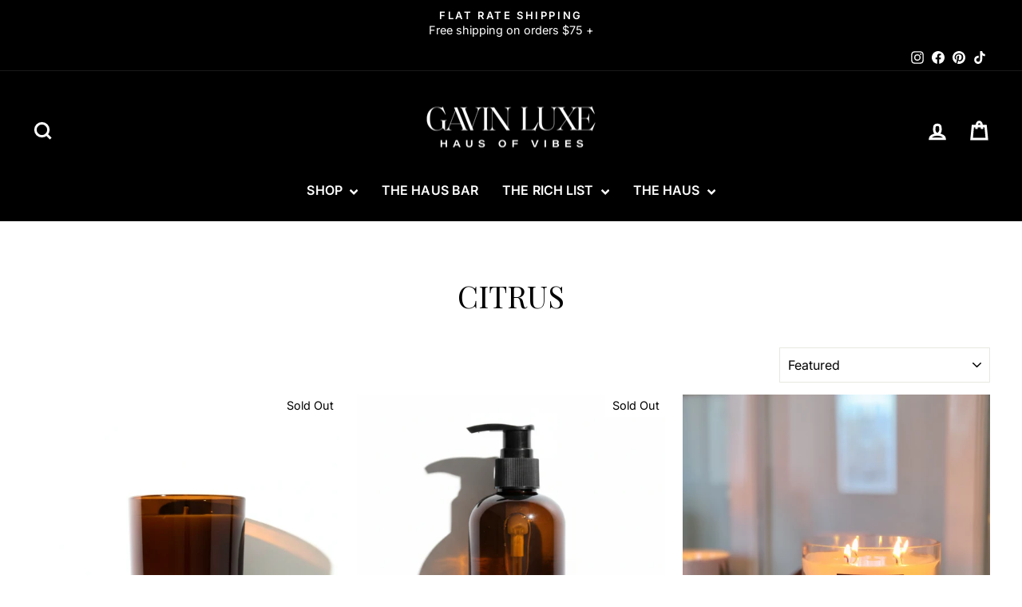

--- FILE ---
content_type: application/javascript
request_url: https://gavinluxe.com/apps/sap/1768999598/api/2/WdhdmlubHV4ZS5teXNob3BpZnkuY29tbmV3L.js
body_size: 5656
content:
window.tdfEventHub.TriggerEventOnce('data_app2',{"offers":{"1":{"35925":{"id":35925,"trigger":{"segment_ids":[2618,5794,5795,6475,6893],"pos_on":true},"product_groups":[{"type_id":3,"ids":[8436119109855,8817156817119,8400842916063,4789392212104,8049400381663,8595679084767,8409633784031,8376700797151,8821477408991,7933352575199,8195952247007,9067547394271,8579750035679,9153261240543,8376694046943,9052167602399,8409638306015,8195958603999,9000276230367,9082428883167,9016938889439,8409640829151,9112327028959,8579743678687,8376702632159,9082179518687,8579756949727,9082430685407,9082178076895,9082176700639,8579770646751,8579762061535,5905912103073,9207952703711,9037708001503,9037708361951,8409863749855,9037707706591,8195802333407,9254429556959,9016971526367,9016932860127,9007254536415,9019686093023,9256700739807,6024503984289]}],"message":"VIP Discount","discount":{"type_id":1,"value":20}}},"2":{"19684":{"id":19684,"trigger":{"pos_on":true,"product_groups":[{"type_id":2,"ids":[6718892081313]}]},"message":"VIP Discount Applied","is_replace":false,"display_id":1,"discount":{"type_id":1,"value":25},"product_groups":[{"type_id":3,"ids":[8436119109855,8817156817119,8400842916063,4789392212104,8049400381663,8595679084767,8409633784031,8376700797151,8821477408991,7933352575199,8195952247007,9067547394271,8579750035679,9153261240543,8376694046943,9052167602399,8409638306015,8195958603999,9000276230367,9082428883167,9016938889439,8409640829151,9112327028959,8579743678687,8376702632159,9082179518687,8579756949727,9082430685407,9082178076895,9082176700639,8579770646751,8579762061535,5905912103073,9207952703711,9037708001503,9037708361951,8409863749855,9037707706591,8195802333407,9254429556959,9016971526367,9016932860127,9007254536415,9019686093023,9256700739807,6024503984289]}]}}},"settings":{"10":{},"11":{},"2":{"coa":1},"3":{"coa":1},"4":{"use_default":0},"6":{"extra_scopes":"write_price_rules,read_discounts,write_discounts","d_mode":1,"sale_place_id":1,"discount_widget":true,"mini_dwidget_off":true,"ribbon_off":true,"ribbon_place_id":0,"coa":1},"7":{"js":"jQuery('.product-single__form').before('\u003cnoscript class=\"tdfPlaceSale\"\u003e\u003c/noscript\u003e');\ndata.settings[6].cart_sel = '[data-subtotal],';","id":1368,"pub_domain":"gavinluxe.com","key":"bbc8aa38a969430161b00d1ee2ddee60","currency":"USD","currency_format":"${{amount}}","timezone_offset":-8},"8":{"add":"Add to cart","add_all":"Add selected to cart","added":"added","added_successfully":"Added successfully","apply":"Apply","buy_quantity":"Buy {quantity}","cart":"Cart","cart_discount":"cart discount","cart_discount_code":"Discount code","cart_rec":"Cart recommendation","cart_total":"Cart total","checkout":"Checkout","continue_checkout":"Continue to checkout","continue_shopping":"Continue shopping","copied":"Copied","copy":"Copy","discount":"discount","discount_cal_at_checkout":"Discounts calculated at checkout","email_no_match_code":"Customer information does not meet the requirements for the discount code","explore":"Explore","free_gift":"free gift","free_ship":"free shipping","includes":"includes","input_discount_code":"Gift card or discount code","invalid_code":"Unable to find a valid discount matching the code entered","item":"item","items":"items","lo_earn":"You can earn points for every purchase","lo_have":"You have {point}","lo_hi":"Hi {customer.name}","lo_join":"Join us to earn rewards today","lo_point":"point","lo_points":"points","lo_redeem":"Redeem","lo_reward_view":"View all our rewards \u003e\u003e","lo_signin":"Log in","lo_signup":"Sign up","lo_welcome":"Welcome to our Loyalty Program","m_country":"","m_custom":"","m_lang":"","m_lang_on":"","more":"More","no_thank":"No thanks","off":"Off","product_details":"View full product details","quantity":"Quantity","replace":"Replace","ribbon_price":"ribbon_price","sale":"Sale","select_for_bundle":"Add to bundle","select_free_gift":"Select gift","select_other_option":"Please select other options","sold_out":"Sold out","total_price":"Total price","view_cart":"View cart","wholesale_discount":"Discount","wholesale_gift":"Free","wholesale_quantity":"Quantity","you_added":"You added","you_replaced":"Replaced successfully!","you_save":"Save","your_discount":"Your discount","your_price":"Your price"},"9":{"btn_bg_c":"#000000","btn_txt_c":"#ffffff","discount_bg_c":"#bf0711","explore_bg_c":"#212b36","explore_txt_c":"#ffffff","p_bg_c":"#ffffff","p_btn_bg_2_c":"#61bd4f","p_btn_bg_3_c":"#d4d6e7","p_btn_bg_c":"#000000","p_btn_bg_lite_c":"#d4d6e4","p_btn_txt_2_c":"#ffffff","p_btn_txt_3_c":"#637387","p_btn_txt_c":"#ffffff","p_btn_txt_lite_c":"#637381","p_discount_bg_c":"#bf0711","p_header_bg_c":"#f2f3f5","p_header_txt_bold_c":"#000000","p_header_txt_c":"#212b36","p_header_txt_lite_c":"#454f5b","p_txt_bold_c":"#000000","p_txt_c":"#212b36","p_txt_info_c":"#bf0711","p_txt_lite_c":"#454f5b","table_h_bg_c":"#fffff1","table_h_txt_c":"#212b39","theme_type_id":"1","txt_bold_c":"#000000","txt_c":"#212b36","txt_info_c":"#bf0711"}},"products":{"4789392212104":{"i":4789392212104,"t":"Calm Active Botanical Serum","h":"truth-active-botanical-serum","p":"s/files/1/2951/2524/products/gavin-luxe-calm-active-botanical-serum.jpg","v":[{"i":33541170626696,"x":".67 OZ","a":45,"b":53}]},"5905912103073":{"i":5905912103073,"t":"Skin Smoothing Brush","h":"skin-smoothing-brush","p":"s/files/1/2951/2524/products/skin-smoothing-dry-brush-gavin-luxe_3c14a43d-3495-4da2-ba75-febacd645983.jpg","v":[{"i":37118588256417,"x":"Default Title","a":12}]},"6024503984289":{"i":6024503984289,"t":"Calm Active Botanical Serum 15.00% Off Auto renew","h":"truth-active-botanical-serum-1","p":"s/files/1/2951/2524/products/gavin-calm-serum-larger-size_c6d11972-1500-416c-8988-3ede960c83fc.jpg","v":[{"i":37553950228641,"x":".67 OZ","a":47.6}],"no":true},"7933352575199":{"i":7933352575199,"t":"Lazy Day Nectar Body Oil","h":"nectar-body-oil","p":"s/files/1/2951/2524/files/gavin-luxe-lazy-day-body-oil_d4d2d5a6-fda5-42b2-b435-89311f9a649a.png","v":[{"i":44809450455263,"x":"Default Title","a":35}]},"8049400381663":{"i":8049400381663,"t":"Deluxe Perfume Discovery Set","h":"free-moods-x-ritual-sampler-set","p":"s/files/1/2951/2524/files/GavinLuxeDiscoveryset.png","v":[{"i":44188577497311,"x":"Default Title","a":75}]},"8195802333407":{"i":8195802333407,"t":"Big Mama Candle","h":"grandiose-candle","p":"s/files/1/2951/2524/files/gavin-luxe-big-ass-candle.jpg","v":[{"i":44546834661599,"x":"RICH BOUGIE AUNTIE","a":185},{"i":44546834727135,"x":"HOMEBODY","a":185},{"i":44546834759903,"x":"I AM THE MOOD","a":185},{"i":44546834792671,"x":"SATURDAY NIGHT","a":185},{"i":44548701552863,"x":"KITCHEN COUNTER","a":185}]},"8195952247007":{"i":8195952247007,"t":"Lazy Day Eau De Parfum","h":"lazy-day-eau-de-parfum","p":"s/files/1/2951/2524/files/gavin-luxe-lazy-day-edp.png","v":[{"i":44547032383711,"x":"Default Title","a":69}]},"8195958603999":{"i":8195958603999,"t":"Saturday Night Eau De Parfum","h":"saturday-night-eau-de-parfum","p":"s/files/1/2951/2524/files/gavin-luxe-saturday-night-edp.png","v":[{"i":44547038707935,"x":"Default Title","a":69}]},"8376694046943":{"i":8376694046943,"t":"Rich Bitch Eau De Parfum","h":"rich-bitch-eau-de-parfum","p":"s/files/1/2951/2524/files/gavin-luxe-rich-bitch-edp.png","v":[{"i":45045183054047,"x":"Default Title","a":69}]},"8376700797151":{"i":8376700797151,"t":"Jet Setter Eau De Parfum","h":"jet-setter-eau-de-parfum","p":"s/files/1/2951/2524/files/gavin-luxe-jet-setter-edp.png","v":[{"i":45045201731807,"x":"Default Title","a":69}]},"8376702632159":{"i":8376702632159,"t":"Gilded Eau De Parfum","h":"gilded-eau-de-parfum","p":"s/files/1/2951/2524/files/gavin-luxe-gilded-edp.png","v":[{"i":45045207236831,"x":"Default Title","a":69}]},"8400842916063":{"i":8400842916063,"t":"I Smell Like Money Eau De Parfum","h":"i-smell-like-momey-eau-de-parfum","p":"s/files/1/2951/2524/files/gavin-luxe-smell-like-money-edp.png","v":[{"i":45127742947551,"x":"Default Title","a":69}]},"8409633784031":{"i":8409633784031,"t":"I Smell Like Money Nectar Body Oil","h":"i-smell-like-money-nectar-body-oil","p":"s/files/1/2951/2524/files/gavin-luxe-smell-like-money-body-oil.png","v":[{"i":45152272744671,"x":"Default Title","a":35}]},"8409638306015":{"i":8409638306015,"t":"Jet Setter Nectar Body Oil","h":"jet-setter-nectar-body-oil","p":"s/files/1/2951/2524/files/gavin-luxe-jet-setter-body-oil_8a2da4dc-a565-43c2-814a-0e2a722d4f0f.png","v":[{"i":45152283558111,"x":"Default Title","a":35}]},"8409640829151":{"i":8409640829151,"t":"Rich Bitch Nectar Body Oil","h":"rich-bitch-nectar-body-oil","p":"s/files/1/2951/2524/files/gavin-luxe-rich-bitch-body-oil_62c00072-e3f5-42a1-a5ab-c8af03f4b955.png","v":[{"i":45152288899295,"x":"Default Title","a":35}]},"8409863749855":{"i":8409863749855,"t":"Gilded Nectar Body Oil","h":"gilded-eau-de-parfum-nectar-body-oil","p":"s/files/1/2951/2524/files/gavin-luxe-gilded-body-oil_5e232674-9dbd-4deb-9b01-c6cf23c0567a.png","v":[{"i":45152715440351,"x":"Default Title","a":35}]},"8436119109855":{"i":8436119109855,"t":"Discovery Size — 5ml","h":"perfume-samples","p":"s/files/1/2951/2524/files/gavin-luxe-perfume-samples-2ml.jpg","v":[{"i":45249902084319,"x":"GILDED","a":12},{"i":45249902182623,"x":"I SMELL LIKE MONEY","a":12},{"i":45249902215391,"x":"JET SETTER","a":12},{"i":45249902248159,"x":"LAZY DAY","a":12},{"i":45249902313695,"x":"RICH BITCH","a":12},{"i":45249902346463,"x":"SATURDAY NIGHT","a":12},{"i":46800502653151,"x":"DRIP","a":12},{"i":46800502685919,"x":"MOON MILK","a":12},{"i":46800502718687,"x":"IT'S YOUR BIRTHDAY GIRL","a":12}]},"8579743678687":{"i":8579743678687,"t":"Gilded Perfume Oil","h":"gilded-eau-de-parfum-copy","p":"s/files/1/2951/2524/files/gilded-perfume-oil-by-gavin-luxe-2025.png","v":[{"i":45585550573791,"x":"Default Title","a":30}]},"8579750035679":{"i":8579750035679,"t":"I Smell Like Money Perfume Oil","h":"i-smell-like-money-perfume-oil","p":"s/files/1/2951/2524/files/i-smell-like-money-perfume-oil-by-gavin-luxe-2025.png","v":[{"i":45585638916319,"x":"Default Title","a":30}]},"8579756949727":{"i":8579756949727,"t":"Jet Setter Perfume Oil","h":"jet-setter-perfume-oil","p":"s/files/1/2951/2524/files/jet-setter-perfume-oil-by-gavin-luxe-2025.png","v":[{"i":45585681514719,"x":"Default Title","a":36}]},"8579762061535":{"i":8579762061535,"t":"Lazy Day Perfume Oil","h":"lazy-day-perfume-oil","p":"s/files/1/2951/2524/files/lazy-day-mockup-2025.png","v":[{"i":45585717002463,"x":"Default Title","a":30}]},"8579770646751":{"i":8579770646751,"t":"Rich Bitch Perfume Oil","h":"rich-bitch-perfume-oil","p":"s/files/1/2951/2524/files/rich-bitch-perfume-oil-by-gavin-luxe-2025.png","v":[{"i":45585790337247,"x":"Default Title","a":30}]},"8595679084767":{"i":8595679084767,"t":"Moon Milk Eau De Parfum","h":"moon-milk-de-parfum-fragrance","p":"s/files/1/2951/2524/files/gavin-luxe-moon-milk-edp.png","v":[{"i":45671919517919,"x":"Default Title","a":69}]},"8817156817119":{"i":8817156817119,"t":"It's Your Birthday Girl Eau De Parfum","h":"its-your-birthday-girl-eau-de-parfum","p":"s/files/1/2951/2524/files/gavin-luxe-birthday-girl-eau-de-parfum.png","v":[{"i":46358462202079,"x":"Default Title","a":69}]},"8821477408991":{"i":8821477408991,"t":"Drip Eau De Parfum","h":"drip-eau-de-parfum","p":"s/files/1/2951/2524/files/gavin-luxe-drip-edp.png","v":[{"i":46373416763615,"x":"PERFUME","a":69},{"i":46373416796383,"x":"BODY OIL","a":35}]},"9000276230367":{"i":9000276230367,"t":"Moon Milk Nectar Body Oil","h":"moon-milk-nectar-body-oil","p":"s/files/1/2951/2524/files/gavin-luxe-moon-milk-body-oil.png","v":[{"i":46787205398751,"x":"Default Title","a":35}]},"9007254536415":{"i":9007254536415,"t":"Pressure Eau De Parfum","h":"fragrance-reserves-spring-25-pressure-eau-de-parfum","p":"s/files/1/2951/2524/files/GavinLuxeSummerof96.png","v":[{"i":46811261960415,"x":"Default Title","a":69}]},"9016932860127":{"i":9016932860127,"t":"Drip Nectar Body Oil","h":"drip-nectar-body-oil","p":"s/files/1/2951/2524/files/gavin-luxe-drip-body-oil.png","v":[{"i":46845097640159,"x":"Default Title","a":35}]},"9016938889439":{"i":9016938889439,"t":"It's Your Birthday Girl Nectar Body Oil","h":"its-your-birthday-girl-nectar-body-oil","p":"s/files/1/2951/2524/files/gavin-luxe-birthday-girl-body-oil.png","v":[{"i":46845139714271,"x":"Default Title","a":35}]},"9016971526367":{"i":9016971526367,"t":"Saturday Night Nectar Body Oil","h":"saturday-night-nectar-body-oil","p":"s/files/1/2951/2524/files/gavin-luxe-saturday-night-body-oil_3112bcad-e706-4da2-8606-067438a09ea3.png","v":[{"i":46845366960351,"x":"SATURDAY NIGHT","a":35}]},"9019686093023":{"i":9019686093023,"t":"The Rich List Discovery Set","h":"the-rich-list-discovery-set","p":"s/files/1/2951/2524/files/GavinLuxeDiscoveryset.png","v":[{"i":46855882539231,"x":"Default Title","a":50,"b":76.5}]},"9037707706591":{"i":9037707706591,"t":"Perfume Snob – Canvas Tote Bag","h":"perfume-snob-canvas-tote-bag","p":"s/files/1/2951/2524/files/gavin-luxe-i-perfume-snob-perfume-tote-black-small_af3ffb2d-2eee-489b-882c-dc9e56cac42c.png","v":[{"i":46917626790111,"x":"SMALL BLACK","a":20},{"i":46917626822879,"x":"SMALL NATURAL","a":20}]},"9037708001503":{"i":9037708001503,"t":"I Smell TF Good – Canvas Tote Bag","h":"i-smell-tf-good-canvas-tote-bag","p":"s/files/1/2951/2524/files/gavin-luxe-i-smell-tf-good-perfume-tote-black-small_09d9096e-16ae-482a-a98f-ca2383e49752.png","v":[{"i":46917629018335,"x":"SMALL BLACK","a":20},{"i":46917629051103,"x":"SMALL NATURAL","a":20}]},"9037708361951":{"i":9037708361951,"t":"Will Work for Perfume – Canvas Tote Bag","h":"will-work-for-perfume-canvas-tote-bag","p":"s/files/1/2951/2524/files/gavin-luxe-will-work-for-perfume-tote-black-small_21bbd9dd-ac61-4727-90d0-e3f523109c55.png","v":[{"i":46917629771999,"x":"SMALL BLACK","a":20},{"i":46917629804767,"x":"SMALL NATURAL","a":20}]},"9052167602399":{"i":9052167602399,"t":"Fragrance Reserves: Pressure","h":"fragrance-reserves-pressure","p":"s/files/1/2951/2524/files/gavin-luxe-pressure-eau-de-parfum-fragrance-reserves.png","v":[{"i":46970897105119,"x":"EAU DE PARFUM","a":69},{"i":46970897137887,"x":"NECTAR BODY OIL","a":35}]},"9067547394271":{"i":9067547394271,"t":"Damn She Thick! Eau De Parfum","h":"damn-she-thick-limited-edition","p":"s/files/1/2951/2524/files/damn-she-thick-perfume-gavin-luxe.png","v":[{"i":47040622821599,"x":"Default Title","a":69.99}]},"9082176700639":{"i":9082176700639,"t":"Drip Perfume Oil","h":"drip-perfume-oil","p":"s/files/1/2951/2524/files/drip-perfume-oil-by-gavin-luxe-2025_4f816a21-73af-4cfa-8d32-d8cce518e89a.png","v":[{"i":47105661075679,"x":"Default Title","a":30}]},"9082178076895":{"i":9082178076895,"t":"It's Your Birthday Girl Perfume Oil","h":"its-your-birthday-girl-perfume-oil","p":"s/files/1/2951/2524/files/birthday-girl-perfume-oil-by-gavin-luxe-2025_4112fe3c-24ee-4239-b93f-042b451921c1.png","v":[{"i":47105694302431,"x":"Default Title","a":30}]},"9082179518687":{"i":9082179518687,"t":"Moon Milk Perfume Oil","h":"moon-milk-perfume-oil","p":"s/files/1/2951/2524/files/moon-milk-mockup-2025_9c3065c1-fb3a-48b3-8364-888d00444004.png","v":[{"i":47105702527199,"x":"Default Title","a":30}]},"9082428883167":{"i":9082428883167,"t":"Nasty Woman Eau De Parfum","h":"nasty-woman-eau-de-parfum","p":"s/files/1/2951/2524/files/gavin-luxe-nasty-woman-edp.png","v":[{"i":47106971500767,"x":"Default Title","a":69}]},"9082430685407":{"i":9082430685407,"t":"Nasty Woman Nectar Body Oil","h":"nasty-woman-nectar-body-oil","p":"s/files/1/2951/2524/files/nasty-woman-body-oil-gavin-luxe.jpg","v":[{"i":47107008528607,"x":"Default Title","a":35}]},"9112327028959":{"i":9112327028959,"t":"Damn She Thick Perfume Oil","h":"damn-she-thick-perfume-oil","p":"s/files/1/2951/2524/files/damn-she-thick-perfume-oil-by-gavin-luxe-2025_438b60c8-2004-41c3-b9e4-6d925acfb3e4.png","v":[{"i":47222452584671,"x":"Default Title","a":30}]},"9153261240543":{"i":9153261240543,"t":"Autumn '25 Fragrance Reserves: The One","h":"autumn-25-fragrance-reserves-the-one","p":"s/files/1/2951/2524/files/GavinLuxeTheOneEauDeParfumFragranceReserves.png","v":[{"i":47434616275167,"x":"PERFUME","a":69},{"i":47434616307935,"x":"BODY OIL","a":35}]},"9207952703711":{"i":9207952703711,"t":"Before You Commit Discovery Set","h":"before-you-commit-discovery-set","p":"s/files/1/2951/2524/files/GavinLuxeBodyOilDiscverySet.png","v":[{"i":47603202818271,"x":"Default Title","a":60}]},"9254429556959":{"i":9254429556959,"t":"BLACK BUTTERFLY — WINTER RESERVE","h":"black-butterfly-perfume","p":"s/files/1/2951/2524/files/gavin_luxe_fragrance_reserves_black_butterfly.png","v":[{"i":48371633750239,"x":"PERFUME","a":75},{"i":48371633783007,"x":"BODY OIL","a":35},{"i":48371633815775,"x":"PERFUME + BODY OIL","a":110}]},"9256700739807":{"i":9256700739807,"t":"Say That Again Affirmation Deck","h":"say-that-again-affirmation-deck","p":"s/files/1/2951/2524/files/Gavin_Luxe_Affirmation_post_2.png","v":[{"i":48380257370335,"x":"Default Title","a":34}]}},"product_ids":{"2":[4712870674568,4789392212104,5905912103073,7933352575199,8049400381663,8090942406879,8195802333407,8195952247007,8195958603999,8376694046943,8376700797151,8376702632159,8400842916063,8409633784031,8409638306015,8409640829151,8409863749855,8436119109855,8579743678687,8579750035679,8579756949727,8579762061535,8579770646751,8595679084767,8817156817119,8821477408991,9000276230367,9007254536415,9007254765791,9012048134367,9016932860127,9016938889439,9016971526367,9019686093023,9032919711967,9037707706591,9037708001503,9037708361951,9052167602399,9067547394271,9082176700639,9082178076895,9082179518687,9082428883167,9082430685407,9112327028959,9139106382047,9147943780575,9153261240543,9176973115615,9207952703711,9254429556959,9256700739807]},"schedules":{},"sgm":{"2448":{"id":2448,"t":1,"r":[{"column":1,"relation":8,"value":"VIP"}]},"2469":{"id":2469,"t":1,"r":[{"column":1,"relation":8,"value":"VIP"}]},"2618":{"id":2618,"t":1,"r":[{"column":1,"relation":8,"value":"VIP"}]},"5794":{"id":5794,"t":1,"r":[{"column":1,"relation":8,"value":"CM-2625 Membership: Active"}]},"5795":{"id":5795,"t":1,"r":[{"column":1,"relation":8,"value":"CM-2625 Tier: luxeish-"}]},"6475":{"id":6475,"t":1,"r":[{"column":1,"relation":8,"value":"CM-2625 Tier: luxeish-"},{"column":1,"relation":8,"value":"CM-2625 Membership: Active"}]},"6893":{"id":6893,"t":1,"r":[{"column":1,"relation":8,"value":"CM-5006 Tier: the-rich-list"},{"column":1,"relation":8,"value":"CM-5006 Membership: Active"}]}},"kwd":{},"ftr":{"thm":"nfec.themes = [{t:\"Impulse\",z:857,st:\".product__thumb .tdf_label{display:none}.tdf_label{z-index: 4 !important}\",lp:\".grid__item-image-wrapper,.grid-product\",ls:\".image-wrap,.grid__image-ratio\",ca:\".cart__item-sub\u003e[data-subtotal]\",cb:\".drawer__scrollable\",cn:1,tc:2,nc:1,cs:function(){nfec.platform.shopify.cart_handle.TriggerCart=function(t){(2==nfec.d_mode||t)\u0026\u0026(document.dispatchEvent(new CustomEvent(\"cart:build\",{})),nfec.event_hub.Trigger(\"cart_trigger\",{val:1}))}}},];nfec.thmxs = [{\"i\":148690862303,\"n\":\"Impulse\",\"ca\":\"div.cart__page\\u003ediv.cart__page-col\\u003ediv.cart__item-sub.cart__item-row\\u003ediv:last,div.drawer__inner\\u003ediv.drawer__footer.appear-animation.appear-delay-4\\u003ediv.cart__item-sub.cart__item-row\\u003ediv:last\"},{\"i\":151595974879}];"},"kv":{"NotCombDsc":"","ftoken":""},"rexy":{"tags":{},"product_types":{},"vendors":{},"collections":{},"products":[],"best":[8436119109855,8749446004959,4329094152328,8817156817119,6742072557729,8400842916063,4789392212104,1222177062959,5361238802593,6682414678177,8049400381663,8195229024479],"collection_products":{}}});